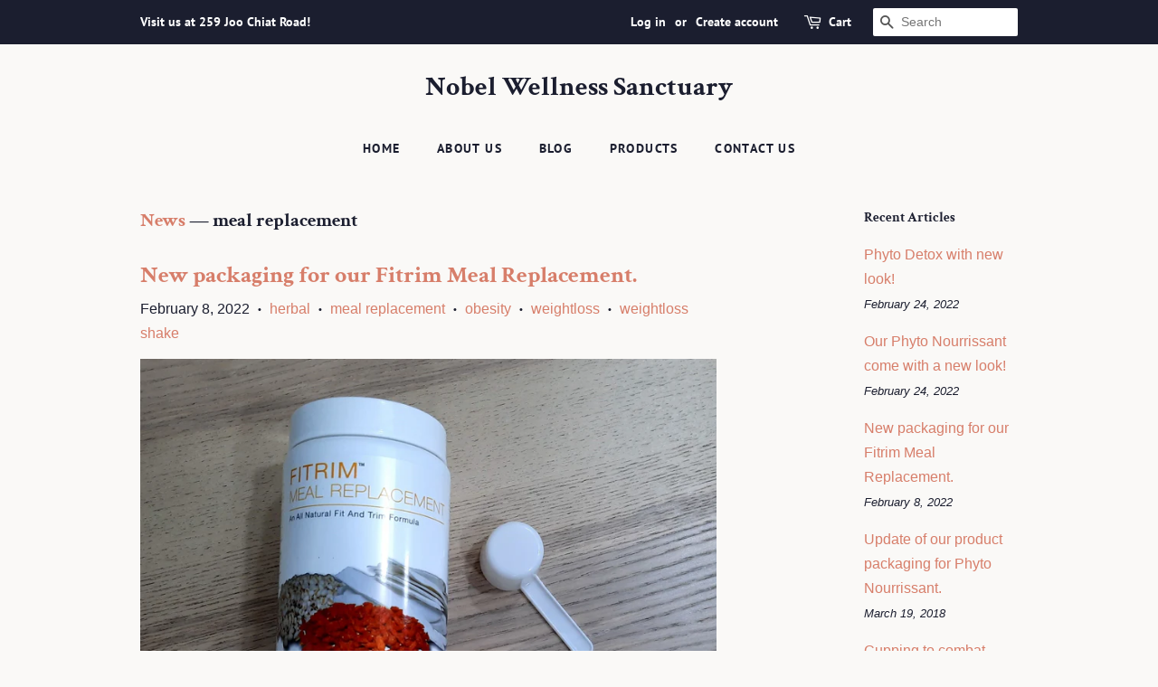

--- FILE ---
content_type: text/html; charset=utf-8
request_url: https://nobelwellness.com/blogs/news/tagged/meal-replacement
body_size: 13645
content:
<!doctype html>
<html class="no-js" lang="en">
<head>

  <!-- Basic page needs ================================================== -->
  <meta charset="utf-8">
  <meta http-equiv="X-UA-Compatible" content="IE=edge,chrome=1">

  

  <!-- Title and description ================================================== -->
  <title>
  News &ndash; Tagged &quot;meal replacement&quot; &ndash; Nobel Wellness Sanctuary
  </title>

  

  <!-- Social meta ================================================== -->
  <!-- /snippets/social-meta-tags.liquid -->




<meta property="og:site_name" content="Nobel Wellness Sanctuary">
<meta property="og:url" content="https://nobelwellness.com/blogs/news/tagged/meal-replacement">
<meta property="og:title" content="News">
<meta property="og:type" content="website">
<meta property="og:description" content="Nobel Wellness Sanctuary by Nobel Pharmaceuticals Pte Ltd. A Singapore homegrown company aims to provide better healthcare to enhance individual&#39;s lifestyle, using Traditional Chinese medicine and other treatment method. 
">





<meta name="twitter:card" content="summary_large_image">
<meta name="twitter:title" content="News">
<meta name="twitter:description" content="Nobel Wellness Sanctuary by Nobel Pharmaceuticals Pte Ltd. A Singapore homegrown company aims to provide better healthcare to enhance individual&#39;s lifestyle, using Traditional Chinese medicine and other treatment method. 
">


  <!-- Helpers ================================================== -->
  <link rel="canonical" href="https://nobelwellness.com/blogs/news/tagged/meal-replacement">
  <meta name="viewport" content="width=device-width,initial-scale=1">
  <meta name="theme-color" content="#d77e6a">

  <!-- CSS ================================================== -->
  <link href="//nobelwellness.com/cdn/shop/t/7/assets/timber.scss.css?v=86335620517137254391759331714" rel="stylesheet" type="text/css" media="all" />
  <link href="//nobelwellness.com/cdn/shop/t/7/assets/theme.scss.css?v=163167684060268693931759331713" rel="stylesheet" type="text/css" media="all" />
  <style data-shopify>
  :root {
    --color-body-text: #1b1e2f;
    --color-body: #faf9f7;
  }
</style>


  <script>
    window.theme = window.theme || {};

    var theme = {
      strings: {
        addToCart: "Add to Cart",
        soldOut: "Sold Out",
        unavailable: "Unavailable",
        zoomClose: "Close (Esc)",
        zoomPrev: "Previous (Left arrow key)",
        zoomNext: "Next (Right arrow key)",
        addressError: "Error looking up that address",
        addressNoResults: "No results for that address",
        addressQueryLimit: "You have exceeded the Google API usage limit. Consider upgrading to a \u003ca href=\"https:\/\/developers.google.com\/maps\/premium\/usage-limits\"\u003ePremium Plan\u003c\/a\u003e.",
        authError: "There was a problem authenticating your Google Maps API Key."
      },
      settings: {
        // Adding some settings to allow the editor to update correctly when they are changed
        enableWideLayout: false,
        typeAccentTransform: true,
        typeAccentSpacing: true,
        baseFontSize: '16px',
        headerBaseFontSize: '30px',
        accentFontSize: '14px'
      },
      variables: {
        mediaQueryMedium: 'screen and (max-width: 768px)',
        bpSmall: false
      },
      moneyFormat: "${{amount}}"
    };if (sessionStorage.getItem("breadcrumb")) {
        sessionStorage.removeItem("breadcrumb")
      }document.documentElement.className = document.documentElement.className.replace('no-js', 'supports-js');
  </script>

  <!-- Header hook for plugins ================================================== -->
  <script>window.performance && window.performance.mark && window.performance.mark('shopify.content_for_header.start');</script><meta id="shopify-digital-wallet" name="shopify-digital-wallet" content="/2609437/digital_wallets/dialog">
<meta name="shopify-checkout-api-token" content="d16ac2fdcfe545898b1890e88dafc997">
<meta id="in-context-paypal-metadata" data-shop-id="2609437" data-venmo-supported="false" data-environment="production" data-locale="en_US" data-paypal-v4="true" data-currency="SGD">
<link rel="alternate" type="application/atom+xml" title="Feed" href="/blogs/news/tagged/meal-replacement.atom" />
<script async="async" src="/checkouts/internal/preloads.js?locale=en-SG"></script>
<script id="shopify-features" type="application/json">{"accessToken":"d16ac2fdcfe545898b1890e88dafc997","betas":["rich-media-storefront-analytics"],"domain":"nobelwellness.com","predictiveSearch":true,"shopId":2609437,"locale":"en"}</script>
<script>var Shopify = Shopify || {};
Shopify.shop = "nobel-wellness-sanctuary.myshopify.com";
Shopify.locale = "en";
Shopify.currency = {"active":"SGD","rate":"1.0"};
Shopify.country = "SG";
Shopify.theme = {"name":"Minimal","id":120571166790,"schema_name":"Minimal","schema_version":"12.6.0","theme_store_id":380,"role":"main"};
Shopify.theme.handle = "null";
Shopify.theme.style = {"id":null,"handle":null};
Shopify.cdnHost = "nobelwellness.com/cdn";
Shopify.routes = Shopify.routes || {};
Shopify.routes.root = "/";</script>
<script type="module">!function(o){(o.Shopify=o.Shopify||{}).modules=!0}(window);</script>
<script>!function(o){function n(){var o=[];function n(){o.push(Array.prototype.slice.apply(arguments))}return n.q=o,n}var t=o.Shopify=o.Shopify||{};t.loadFeatures=n(),t.autoloadFeatures=n()}(window);</script>
<script id="shop-js-analytics" type="application/json">{"pageType":"blog"}</script>
<script defer="defer" async type="module" src="//nobelwellness.com/cdn/shopifycloud/shop-js/modules/v2/client.init-shop-cart-sync_BT-GjEfc.en.esm.js"></script>
<script defer="defer" async type="module" src="//nobelwellness.com/cdn/shopifycloud/shop-js/modules/v2/chunk.common_D58fp_Oc.esm.js"></script>
<script defer="defer" async type="module" src="//nobelwellness.com/cdn/shopifycloud/shop-js/modules/v2/chunk.modal_xMitdFEc.esm.js"></script>
<script type="module">
  await import("//nobelwellness.com/cdn/shopifycloud/shop-js/modules/v2/client.init-shop-cart-sync_BT-GjEfc.en.esm.js");
await import("//nobelwellness.com/cdn/shopifycloud/shop-js/modules/v2/chunk.common_D58fp_Oc.esm.js");
await import("//nobelwellness.com/cdn/shopifycloud/shop-js/modules/v2/chunk.modal_xMitdFEc.esm.js");

  window.Shopify.SignInWithShop?.initShopCartSync?.({"fedCMEnabled":true,"windoidEnabled":true});

</script>
<script id="__st">var __st={"a":2609437,"offset":28800,"reqid":"6002f6bb-20eb-4f92-8ade-4c91a8f20133-1769040793","pageurl":"nobelwellness.com\/blogs\/news\/tagged\/meal-replacement","s":"blogs-2967945","u":"5e40156b18e5","p":"blog","rtyp":"blog","rid":2967945};</script>
<script>window.ShopifyPaypalV4VisibilityTracking = true;</script>
<script id="captcha-bootstrap">!function(){'use strict';const t='contact',e='account',n='new_comment',o=[[t,t],['blogs',n],['comments',n],[t,'customer']],c=[[e,'customer_login'],[e,'guest_login'],[e,'recover_customer_password'],[e,'create_customer']],r=t=>t.map((([t,e])=>`form[action*='/${t}']:not([data-nocaptcha='true']) input[name='form_type'][value='${e}']`)).join(','),a=t=>()=>t?[...document.querySelectorAll(t)].map((t=>t.form)):[];function s(){const t=[...o],e=r(t);return a(e)}const i='password',u='form_key',d=['recaptcha-v3-token','g-recaptcha-response','h-captcha-response',i],f=()=>{try{return window.sessionStorage}catch{return}},m='__shopify_v',_=t=>t.elements[u];function p(t,e,n=!1){try{const o=window.sessionStorage,c=JSON.parse(o.getItem(e)),{data:r}=function(t){const{data:e,action:n}=t;return t[m]||n?{data:e,action:n}:{data:t,action:n}}(c);for(const[e,n]of Object.entries(r))t.elements[e]&&(t.elements[e].value=n);n&&o.removeItem(e)}catch(o){console.error('form repopulation failed',{error:o})}}const l='form_type',E='cptcha';function T(t){t.dataset[E]=!0}const w=window,h=w.document,L='Shopify',v='ce_forms',y='captcha';let A=!1;((t,e)=>{const n=(g='f06e6c50-85a8-45c8-87d0-21a2b65856fe',I='https://cdn.shopify.com/shopifycloud/storefront-forms-hcaptcha/ce_storefront_forms_captcha_hcaptcha.v1.5.2.iife.js',D={infoText:'Protected by hCaptcha',privacyText:'Privacy',termsText:'Terms'},(t,e,n)=>{const o=w[L][v],c=o.bindForm;if(c)return c(t,g,e,D).then(n);var r;o.q.push([[t,g,e,D],n]),r=I,A||(h.body.append(Object.assign(h.createElement('script'),{id:'captcha-provider',async:!0,src:r})),A=!0)});var g,I,D;w[L]=w[L]||{},w[L][v]=w[L][v]||{},w[L][v].q=[],w[L][y]=w[L][y]||{},w[L][y].protect=function(t,e){n(t,void 0,e),T(t)},Object.freeze(w[L][y]),function(t,e,n,w,h,L){const[v,y,A,g]=function(t,e,n){const i=e?o:[],u=t?c:[],d=[...i,...u],f=r(d),m=r(i),_=r(d.filter((([t,e])=>n.includes(e))));return[a(f),a(m),a(_),s()]}(w,h,L),I=t=>{const e=t.target;return e instanceof HTMLFormElement?e:e&&e.form},D=t=>v().includes(t);t.addEventListener('submit',(t=>{const e=I(t);if(!e)return;const n=D(e)&&!e.dataset.hcaptchaBound&&!e.dataset.recaptchaBound,o=_(e),c=g().includes(e)&&(!o||!o.value);(n||c)&&t.preventDefault(),c&&!n&&(function(t){try{if(!f())return;!function(t){const e=f();if(!e)return;const n=_(t);if(!n)return;const o=n.value;o&&e.removeItem(o)}(t);const e=Array.from(Array(32),(()=>Math.random().toString(36)[2])).join('');!function(t,e){_(t)||t.append(Object.assign(document.createElement('input'),{type:'hidden',name:u})),t.elements[u].value=e}(t,e),function(t,e){const n=f();if(!n)return;const o=[...t.querySelectorAll(`input[type='${i}']`)].map((({name:t})=>t)),c=[...d,...o],r={};for(const[a,s]of new FormData(t).entries())c.includes(a)||(r[a]=s);n.setItem(e,JSON.stringify({[m]:1,action:t.action,data:r}))}(t,e)}catch(e){console.error('failed to persist form',e)}}(e),e.submit())}));const S=(t,e)=>{t&&!t.dataset[E]&&(n(t,e.some((e=>e===t))),T(t))};for(const o of['focusin','change'])t.addEventListener(o,(t=>{const e=I(t);D(e)&&S(e,y())}));const B=e.get('form_key'),M=e.get(l),P=B&&M;t.addEventListener('DOMContentLoaded',(()=>{const t=y();if(P)for(const e of t)e.elements[l].value===M&&p(e,B);[...new Set([...A(),...v().filter((t=>'true'===t.dataset.shopifyCaptcha))])].forEach((e=>S(e,t)))}))}(h,new URLSearchParams(w.location.search),n,t,e,['guest_login'])})(!0,!0)}();</script>
<script integrity="sha256-4kQ18oKyAcykRKYeNunJcIwy7WH5gtpwJnB7kiuLZ1E=" data-source-attribution="shopify.loadfeatures" defer="defer" src="//nobelwellness.com/cdn/shopifycloud/storefront/assets/storefront/load_feature-a0a9edcb.js" crossorigin="anonymous"></script>
<script data-source-attribution="shopify.dynamic_checkout.dynamic.init">var Shopify=Shopify||{};Shopify.PaymentButton=Shopify.PaymentButton||{isStorefrontPortableWallets:!0,init:function(){window.Shopify.PaymentButton.init=function(){};var t=document.createElement("script");t.src="https://nobelwellness.com/cdn/shopifycloud/portable-wallets/latest/portable-wallets.en.js",t.type="module",document.head.appendChild(t)}};
</script>
<script data-source-attribution="shopify.dynamic_checkout.buyer_consent">
  function portableWalletsHideBuyerConsent(e){var t=document.getElementById("shopify-buyer-consent"),n=document.getElementById("shopify-subscription-policy-button");t&&n&&(t.classList.add("hidden"),t.setAttribute("aria-hidden","true"),n.removeEventListener("click",e))}function portableWalletsShowBuyerConsent(e){var t=document.getElementById("shopify-buyer-consent"),n=document.getElementById("shopify-subscription-policy-button");t&&n&&(t.classList.remove("hidden"),t.removeAttribute("aria-hidden"),n.addEventListener("click",e))}window.Shopify?.PaymentButton&&(window.Shopify.PaymentButton.hideBuyerConsent=portableWalletsHideBuyerConsent,window.Shopify.PaymentButton.showBuyerConsent=portableWalletsShowBuyerConsent);
</script>
<script data-source-attribution="shopify.dynamic_checkout.cart.bootstrap">document.addEventListener("DOMContentLoaded",(function(){function t(){return document.querySelector("shopify-accelerated-checkout-cart, shopify-accelerated-checkout")}if(t())Shopify.PaymentButton.init();else{new MutationObserver((function(e,n){t()&&(Shopify.PaymentButton.init(),n.disconnect())})).observe(document.body,{childList:!0,subtree:!0})}}));
</script>
<link id="shopify-accelerated-checkout-styles" rel="stylesheet" media="screen" href="https://nobelwellness.com/cdn/shopifycloud/portable-wallets/latest/accelerated-checkout-backwards-compat.css" crossorigin="anonymous">
<style id="shopify-accelerated-checkout-cart">
        #shopify-buyer-consent {
  margin-top: 1em;
  display: inline-block;
  width: 100%;
}

#shopify-buyer-consent.hidden {
  display: none;
}

#shopify-subscription-policy-button {
  background: none;
  border: none;
  padding: 0;
  text-decoration: underline;
  font-size: inherit;
  cursor: pointer;
}

#shopify-subscription-policy-button::before {
  box-shadow: none;
}

      </style>

<script>window.performance && window.performance.mark && window.performance.mark('shopify.content_for_header.end');</script>

  <script src="//nobelwellness.com/cdn/shop/t/7/assets/jquery-2.2.3.min.js?v=58211863146907186831634184618" type="text/javascript"></script>

  <script src="//nobelwellness.com/cdn/shop/t/7/assets/lazysizes.min.js?v=155223123402716617051634184618" async="async"></script>

  
  

<link href="https://monorail-edge.shopifysvc.com" rel="dns-prefetch">
<script>(function(){if ("sendBeacon" in navigator && "performance" in window) {try {var session_token_from_headers = performance.getEntriesByType('navigation')[0].serverTiming.find(x => x.name == '_s').description;} catch {var session_token_from_headers = undefined;}var session_cookie_matches = document.cookie.match(/_shopify_s=([^;]*)/);var session_token_from_cookie = session_cookie_matches && session_cookie_matches.length === 2 ? session_cookie_matches[1] : "";var session_token = session_token_from_headers || session_token_from_cookie || "";function handle_abandonment_event(e) {var entries = performance.getEntries().filter(function(entry) {return /monorail-edge.shopifysvc.com/.test(entry.name);});if (!window.abandonment_tracked && entries.length === 0) {window.abandonment_tracked = true;var currentMs = Date.now();var navigation_start = performance.timing.navigationStart;var payload = {shop_id: 2609437,url: window.location.href,navigation_start,duration: currentMs - navigation_start,session_token,page_type: "blog"};window.navigator.sendBeacon("https://monorail-edge.shopifysvc.com/v1/produce", JSON.stringify({schema_id: "online_store_buyer_site_abandonment/1.1",payload: payload,metadata: {event_created_at_ms: currentMs,event_sent_at_ms: currentMs}}));}}window.addEventListener('pagehide', handle_abandonment_event);}}());</script>
<script id="web-pixels-manager-setup">(function e(e,d,r,n,o){if(void 0===o&&(o={}),!Boolean(null===(a=null===(i=window.Shopify)||void 0===i?void 0:i.analytics)||void 0===a?void 0:a.replayQueue)){var i,a;window.Shopify=window.Shopify||{};var t=window.Shopify;t.analytics=t.analytics||{};var s=t.analytics;s.replayQueue=[],s.publish=function(e,d,r){return s.replayQueue.push([e,d,r]),!0};try{self.performance.mark("wpm:start")}catch(e){}var l=function(){var e={modern:/Edge?\/(1{2}[4-9]|1[2-9]\d|[2-9]\d{2}|\d{4,})\.\d+(\.\d+|)|Firefox\/(1{2}[4-9]|1[2-9]\d|[2-9]\d{2}|\d{4,})\.\d+(\.\d+|)|Chrom(ium|e)\/(9{2}|\d{3,})\.\d+(\.\d+|)|(Maci|X1{2}).+ Version\/(15\.\d+|(1[6-9]|[2-9]\d|\d{3,})\.\d+)([,.]\d+|)( \(\w+\)|)( Mobile\/\w+|) Safari\/|Chrome.+OPR\/(9{2}|\d{3,})\.\d+\.\d+|(CPU[ +]OS|iPhone[ +]OS|CPU[ +]iPhone|CPU IPhone OS|CPU iPad OS)[ +]+(15[._]\d+|(1[6-9]|[2-9]\d|\d{3,})[._]\d+)([._]\d+|)|Android:?[ /-](13[3-9]|1[4-9]\d|[2-9]\d{2}|\d{4,})(\.\d+|)(\.\d+|)|Android.+Firefox\/(13[5-9]|1[4-9]\d|[2-9]\d{2}|\d{4,})\.\d+(\.\d+|)|Android.+Chrom(ium|e)\/(13[3-9]|1[4-9]\d|[2-9]\d{2}|\d{4,})\.\d+(\.\d+|)|SamsungBrowser\/([2-9]\d|\d{3,})\.\d+/,legacy:/Edge?\/(1[6-9]|[2-9]\d|\d{3,})\.\d+(\.\d+|)|Firefox\/(5[4-9]|[6-9]\d|\d{3,})\.\d+(\.\d+|)|Chrom(ium|e)\/(5[1-9]|[6-9]\d|\d{3,})\.\d+(\.\d+|)([\d.]+$|.*Safari\/(?![\d.]+ Edge\/[\d.]+$))|(Maci|X1{2}).+ Version\/(10\.\d+|(1[1-9]|[2-9]\d|\d{3,})\.\d+)([,.]\d+|)( \(\w+\)|)( Mobile\/\w+|) Safari\/|Chrome.+OPR\/(3[89]|[4-9]\d|\d{3,})\.\d+\.\d+|(CPU[ +]OS|iPhone[ +]OS|CPU[ +]iPhone|CPU IPhone OS|CPU iPad OS)[ +]+(10[._]\d+|(1[1-9]|[2-9]\d|\d{3,})[._]\d+)([._]\d+|)|Android:?[ /-](13[3-9]|1[4-9]\d|[2-9]\d{2}|\d{4,})(\.\d+|)(\.\d+|)|Mobile Safari.+OPR\/([89]\d|\d{3,})\.\d+\.\d+|Android.+Firefox\/(13[5-9]|1[4-9]\d|[2-9]\d{2}|\d{4,})\.\d+(\.\d+|)|Android.+Chrom(ium|e)\/(13[3-9]|1[4-9]\d|[2-9]\d{2}|\d{4,})\.\d+(\.\d+|)|Android.+(UC? ?Browser|UCWEB|U3)[ /]?(15\.([5-9]|\d{2,})|(1[6-9]|[2-9]\d|\d{3,})\.\d+)\.\d+|SamsungBrowser\/(5\.\d+|([6-9]|\d{2,})\.\d+)|Android.+MQ{2}Browser\/(14(\.(9|\d{2,})|)|(1[5-9]|[2-9]\d|\d{3,})(\.\d+|))(\.\d+|)|K[Aa][Ii]OS\/(3\.\d+|([4-9]|\d{2,})\.\d+)(\.\d+|)/},d=e.modern,r=e.legacy,n=navigator.userAgent;return n.match(d)?"modern":n.match(r)?"legacy":"unknown"}(),u="modern"===l?"modern":"legacy",c=(null!=n?n:{modern:"",legacy:""})[u],f=function(e){return[e.baseUrl,"/wpm","/b",e.hashVersion,"modern"===e.buildTarget?"m":"l",".js"].join("")}({baseUrl:d,hashVersion:r,buildTarget:u}),m=function(e){var d=e.version,r=e.bundleTarget,n=e.surface,o=e.pageUrl,i=e.monorailEndpoint;return{emit:function(e){var a=e.status,t=e.errorMsg,s=(new Date).getTime(),l=JSON.stringify({metadata:{event_sent_at_ms:s},events:[{schema_id:"web_pixels_manager_load/3.1",payload:{version:d,bundle_target:r,page_url:o,status:a,surface:n,error_msg:t},metadata:{event_created_at_ms:s}}]});if(!i)return console&&console.warn&&console.warn("[Web Pixels Manager] No Monorail endpoint provided, skipping logging."),!1;try{return self.navigator.sendBeacon.bind(self.navigator)(i,l)}catch(e){}var u=new XMLHttpRequest;try{return u.open("POST",i,!0),u.setRequestHeader("Content-Type","text/plain"),u.send(l),!0}catch(e){return console&&console.warn&&console.warn("[Web Pixels Manager] Got an unhandled error while logging to Monorail."),!1}}}}({version:r,bundleTarget:l,surface:e.surface,pageUrl:self.location.href,monorailEndpoint:e.monorailEndpoint});try{o.browserTarget=l,function(e){var d=e.src,r=e.async,n=void 0===r||r,o=e.onload,i=e.onerror,a=e.sri,t=e.scriptDataAttributes,s=void 0===t?{}:t,l=document.createElement("script"),u=document.querySelector("head"),c=document.querySelector("body");if(l.async=n,l.src=d,a&&(l.integrity=a,l.crossOrigin="anonymous"),s)for(var f in s)if(Object.prototype.hasOwnProperty.call(s,f))try{l.dataset[f]=s[f]}catch(e){}if(o&&l.addEventListener("load",o),i&&l.addEventListener("error",i),u)u.appendChild(l);else{if(!c)throw new Error("Did not find a head or body element to append the script");c.appendChild(l)}}({src:f,async:!0,onload:function(){if(!function(){var e,d;return Boolean(null===(d=null===(e=window.Shopify)||void 0===e?void 0:e.analytics)||void 0===d?void 0:d.initialized)}()){var d=window.webPixelsManager.init(e)||void 0;if(d){var r=window.Shopify.analytics;r.replayQueue.forEach((function(e){var r=e[0],n=e[1],o=e[2];d.publishCustomEvent(r,n,o)})),r.replayQueue=[],r.publish=d.publishCustomEvent,r.visitor=d.visitor,r.initialized=!0}}},onerror:function(){return m.emit({status:"failed",errorMsg:"".concat(f," has failed to load")})},sri:function(e){var d=/^sha384-[A-Za-z0-9+/=]+$/;return"string"==typeof e&&d.test(e)}(c)?c:"",scriptDataAttributes:o}),m.emit({status:"loading"})}catch(e){m.emit({status:"failed",errorMsg:(null==e?void 0:e.message)||"Unknown error"})}}})({shopId: 2609437,storefrontBaseUrl: "https://nobelwellness.com",extensionsBaseUrl: "https://extensions.shopifycdn.com/cdn/shopifycloud/web-pixels-manager",monorailEndpoint: "https://monorail-edge.shopifysvc.com/unstable/produce_batch",surface: "storefront-renderer",enabledBetaFlags: ["2dca8a86"],webPixelsConfigList: [{"id":"shopify-app-pixel","configuration":"{}","eventPayloadVersion":"v1","runtimeContext":"STRICT","scriptVersion":"0450","apiClientId":"shopify-pixel","type":"APP","privacyPurposes":["ANALYTICS","MARKETING"]},{"id":"shopify-custom-pixel","eventPayloadVersion":"v1","runtimeContext":"LAX","scriptVersion":"0450","apiClientId":"shopify-pixel","type":"CUSTOM","privacyPurposes":["ANALYTICS","MARKETING"]}],isMerchantRequest: false,initData: {"shop":{"name":"Nobel Wellness Sanctuary","paymentSettings":{"currencyCode":"SGD"},"myshopifyDomain":"nobel-wellness-sanctuary.myshopify.com","countryCode":"SG","storefrontUrl":"https:\/\/nobelwellness.com"},"customer":null,"cart":null,"checkout":null,"productVariants":[],"purchasingCompany":null},},"https://nobelwellness.com/cdn","fcfee988w5aeb613cpc8e4bc33m6693e112",{"modern":"","legacy":""},{"shopId":"2609437","storefrontBaseUrl":"https:\/\/nobelwellness.com","extensionBaseUrl":"https:\/\/extensions.shopifycdn.com\/cdn\/shopifycloud\/web-pixels-manager","surface":"storefront-renderer","enabledBetaFlags":"[\"2dca8a86\"]","isMerchantRequest":"false","hashVersion":"fcfee988w5aeb613cpc8e4bc33m6693e112","publish":"custom","events":"[[\"page_viewed\",{}]]"});</script><script>
  window.ShopifyAnalytics = window.ShopifyAnalytics || {};
  window.ShopifyAnalytics.meta = window.ShopifyAnalytics.meta || {};
  window.ShopifyAnalytics.meta.currency = 'SGD';
  var meta = {"page":{"pageType":"blog","resourceType":"blog","resourceId":2967945,"requestId":"6002f6bb-20eb-4f92-8ade-4c91a8f20133-1769040793"}};
  for (var attr in meta) {
    window.ShopifyAnalytics.meta[attr] = meta[attr];
  }
</script>
<script class="analytics">
  (function () {
    var customDocumentWrite = function(content) {
      var jquery = null;

      if (window.jQuery) {
        jquery = window.jQuery;
      } else if (window.Checkout && window.Checkout.$) {
        jquery = window.Checkout.$;
      }

      if (jquery) {
        jquery('body').append(content);
      }
    };

    var hasLoggedConversion = function(token) {
      if (token) {
        return document.cookie.indexOf('loggedConversion=' + token) !== -1;
      }
      return false;
    }

    var setCookieIfConversion = function(token) {
      if (token) {
        var twoMonthsFromNow = new Date(Date.now());
        twoMonthsFromNow.setMonth(twoMonthsFromNow.getMonth() + 2);

        document.cookie = 'loggedConversion=' + token + '; expires=' + twoMonthsFromNow;
      }
    }

    var trekkie = window.ShopifyAnalytics.lib = window.trekkie = window.trekkie || [];
    if (trekkie.integrations) {
      return;
    }
    trekkie.methods = [
      'identify',
      'page',
      'ready',
      'track',
      'trackForm',
      'trackLink'
    ];
    trekkie.factory = function(method) {
      return function() {
        var args = Array.prototype.slice.call(arguments);
        args.unshift(method);
        trekkie.push(args);
        return trekkie;
      };
    };
    for (var i = 0; i < trekkie.methods.length; i++) {
      var key = trekkie.methods[i];
      trekkie[key] = trekkie.factory(key);
    }
    trekkie.load = function(config) {
      trekkie.config = config || {};
      trekkie.config.initialDocumentCookie = document.cookie;
      var first = document.getElementsByTagName('script')[0];
      var script = document.createElement('script');
      script.type = 'text/javascript';
      script.onerror = function(e) {
        var scriptFallback = document.createElement('script');
        scriptFallback.type = 'text/javascript';
        scriptFallback.onerror = function(error) {
                var Monorail = {
      produce: function produce(monorailDomain, schemaId, payload) {
        var currentMs = new Date().getTime();
        var event = {
          schema_id: schemaId,
          payload: payload,
          metadata: {
            event_created_at_ms: currentMs,
            event_sent_at_ms: currentMs
          }
        };
        return Monorail.sendRequest("https://" + monorailDomain + "/v1/produce", JSON.stringify(event));
      },
      sendRequest: function sendRequest(endpointUrl, payload) {
        // Try the sendBeacon API
        if (window && window.navigator && typeof window.navigator.sendBeacon === 'function' && typeof window.Blob === 'function' && !Monorail.isIos12()) {
          var blobData = new window.Blob([payload], {
            type: 'text/plain'
          });

          if (window.navigator.sendBeacon(endpointUrl, blobData)) {
            return true;
          } // sendBeacon was not successful

        } // XHR beacon

        var xhr = new XMLHttpRequest();

        try {
          xhr.open('POST', endpointUrl);
          xhr.setRequestHeader('Content-Type', 'text/plain');
          xhr.send(payload);
        } catch (e) {
          console.log(e);
        }

        return false;
      },
      isIos12: function isIos12() {
        return window.navigator.userAgent.lastIndexOf('iPhone; CPU iPhone OS 12_') !== -1 || window.navigator.userAgent.lastIndexOf('iPad; CPU OS 12_') !== -1;
      }
    };
    Monorail.produce('monorail-edge.shopifysvc.com',
      'trekkie_storefront_load_errors/1.1',
      {shop_id: 2609437,
      theme_id: 120571166790,
      app_name: "storefront",
      context_url: window.location.href,
      source_url: "//nobelwellness.com/cdn/s/trekkie.storefront.9615f8e10e499e09ff0451d383e936edfcfbbf47.min.js"});

        };
        scriptFallback.async = true;
        scriptFallback.src = '//nobelwellness.com/cdn/s/trekkie.storefront.9615f8e10e499e09ff0451d383e936edfcfbbf47.min.js';
        first.parentNode.insertBefore(scriptFallback, first);
      };
      script.async = true;
      script.src = '//nobelwellness.com/cdn/s/trekkie.storefront.9615f8e10e499e09ff0451d383e936edfcfbbf47.min.js';
      first.parentNode.insertBefore(script, first);
    };
    trekkie.load(
      {"Trekkie":{"appName":"storefront","development":false,"defaultAttributes":{"shopId":2609437,"isMerchantRequest":null,"themeId":120571166790,"themeCityHash":"14178184741837946995","contentLanguage":"en","currency":"SGD","eventMetadataId":"285cce54-f47d-445b-ac50-dccdab94e9c4"},"isServerSideCookieWritingEnabled":true,"monorailRegion":"shop_domain","enabledBetaFlags":["65f19447"]},"Session Attribution":{},"S2S":{"facebookCapiEnabled":false,"source":"trekkie-storefront-renderer","apiClientId":580111}}
    );

    var loaded = false;
    trekkie.ready(function() {
      if (loaded) return;
      loaded = true;

      window.ShopifyAnalytics.lib = window.trekkie;

      var originalDocumentWrite = document.write;
      document.write = customDocumentWrite;
      try { window.ShopifyAnalytics.merchantGoogleAnalytics.call(this); } catch(error) {};
      document.write = originalDocumentWrite;

      window.ShopifyAnalytics.lib.page(null,{"pageType":"blog","resourceType":"blog","resourceId":2967945,"requestId":"6002f6bb-20eb-4f92-8ade-4c91a8f20133-1769040793","shopifyEmitted":true});

      var match = window.location.pathname.match(/checkouts\/(.+)\/(thank_you|post_purchase)/)
      var token = match? match[1]: undefined;
      if (!hasLoggedConversion(token)) {
        setCookieIfConversion(token);
        
      }
    });


        var eventsListenerScript = document.createElement('script');
        eventsListenerScript.async = true;
        eventsListenerScript.src = "//nobelwellness.com/cdn/shopifycloud/storefront/assets/shop_events_listener-3da45d37.js";
        document.getElementsByTagName('head')[0].appendChild(eventsListenerScript);

})();</script>
<script
  defer
  src="https://nobelwellness.com/cdn/shopifycloud/perf-kit/shopify-perf-kit-3.0.4.min.js"
  data-application="storefront-renderer"
  data-shop-id="2609437"
  data-render-region="gcp-us-central1"
  data-page-type="blog"
  data-theme-instance-id="120571166790"
  data-theme-name="Minimal"
  data-theme-version="12.6.0"
  data-monorail-region="shop_domain"
  data-resource-timing-sampling-rate="10"
  data-shs="true"
  data-shs-beacon="true"
  data-shs-export-with-fetch="true"
  data-shs-logs-sample-rate="1"
  data-shs-beacon-endpoint="https://nobelwellness.com/api/collect"
></script>
</head>

<body id="news" class="template-blog">

  <div id="shopify-section-header" class="shopify-section"><style>
  .logo__image-wrapper {
    max-width: 90px;
  }
  /*================= If logo is above navigation ================== */
  
    .site-nav {
      
        border-top: 1px solid #faf9f7;
        border-bottom: 1px solid #faf9f7;
      
      margin-top: 30px;
    }

    
      .logo__image-wrapper {
        margin: 0 auto;
      }
    
  

  /*============ If logo is on the same line as navigation ============ */
  


  
</style>

<div data-section-id="header" data-section-type="header-section">
  <div class="header-bar">
    <div class="wrapper medium-down--hide">
      <div class="post-large--display-table">

        
          <div class="header-bar__left post-large--display-table-cell">

            

            

            
              <div class="header-bar__module header-bar__message">
                
                  Visit us at 259 Joo Chiat Road!
                
              </div>
            

          </div>
        

        <div class="header-bar__right post-large--display-table-cell">

          
            <ul class="header-bar__module header-bar__module--list">
              
                <li>
                  <a href="/account/login" id="customer_login_link">Log in</a>
                </li>
                <li>or</li>
                <li>
                  <a href="/account/register" id="customer_register_link">Create account</a>
                </li>
              
            </ul>
          

          <div class="header-bar__module">
            <span class="header-bar__sep" aria-hidden="true"></span>
            <a href="/cart" class="cart-page-link">
              <span class="icon icon-cart header-bar__cart-icon" aria-hidden="true"></span>
            </a>
          </div>

          <div class="header-bar__module">
            <a href="/cart" class="cart-page-link">
              Cart
              <span class="cart-count header-bar__cart-count hidden-count">0</span>
            </a>
          </div>

          
            
              <div class="header-bar__module header-bar__search">
                


  <form action="/search" method="get" class="header-bar__search-form clearfix" role="search">
    
    <button type="submit" class="btn btn--search icon-fallback-text header-bar__search-submit">
      <span class="icon icon-search" aria-hidden="true"></span>
      <span class="fallback-text">Search</span>
    </button>
    <input type="search" name="q" value="" aria-label="Search" class="header-bar__search-input" placeholder="Search">
  </form>


              </div>
            
          

        </div>
      </div>
    </div>

    <div class="wrapper post-large--hide announcement-bar--mobile">
      
        
          <span>Visit us at 259 Joo Chiat Road!</span>
        
      
    </div>

    <div class="wrapper post-large--hide">
      
        <button type="button" class="mobile-nav-trigger" id="MobileNavTrigger" aria-controls="MobileNav" aria-expanded="false">
          <span class="icon icon-hamburger" aria-hidden="true"></span>
          Menu
        </button>
      
      <a href="/cart" class="cart-page-link mobile-cart-page-link">
        <span class="icon icon-cart header-bar__cart-icon" aria-hidden="true"></span>
        Cart <span class="cart-count hidden-count">0</span>
      </a>
    </div>
    <nav role="navigation">
  <ul id="MobileNav" class="mobile-nav post-large--hide">
    
      
        <li class="mobile-nav__link">
          <a
            href="/"
            class="mobile-nav"
            >
            Home
          </a>
        </li>
      
    
      
        <li class="mobile-nav__link">
          <a
            href="/pages/about-us"
            class="mobile-nav"
            >
            About Us
          </a>
        </li>
      
    
      
        <li class="mobile-nav__link">
          <a
            href="/blogs/news"
            class="mobile-nav"
            aria-current="page">
            Blog
          </a>
        </li>
      
    
      
        <li class="mobile-nav__link">
          <a
            href="/collections/all"
            class="mobile-nav"
            >
            Products
          </a>
        </li>
      
    
      
        <li class="mobile-nav__link">
          <a
            href="/pages/contact-us"
            class="mobile-nav"
            >
            Contact Us
          </a>
        </li>
      
    

    
      
        <li class="mobile-nav__link">
          <a href="/account/login" id="customer_login_link">Log in</a>
        </li>
        <li class="mobile-nav__link">
          <a href="/account/register" id="customer_register_link">Create account</a>
        </li>
      
    

    <li class="mobile-nav__link">
      
        <div class="header-bar__module header-bar__search">
          


  <form action="/search" method="get" class="header-bar__search-form clearfix" role="search">
    
    <button type="submit" class="btn btn--search icon-fallback-text header-bar__search-submit">
      <span class="icon icon-search" aria-hidden="true"></span>
      <span class="fallback-text">Search</span>
    </button>
    <input type="search" name="q" value="" aria-label="Search" class="header-bar__search-input" placeholder="Search">
  </form>


        </div>
      
    </li>
  </ul>
</nav>

  </div>

  <header class="site-header" role="banner">
    <div class="wrapper">

      
        <div class="grid--full">
          <div class="grid__item">
            
              <div class="h1 site-header__logo" itemscope itemtype="http://schema.org/Organization">
            
              
                <a href="/" itemprop="url">Nobel Wellness Sanctuary</a>
              
            
              </div>
            
          </div>
        </div>
        <div class="grid--full medium-down--hide">
          <div class="grid__item">
            
<nav>
  <ul class="site-nav" id="AccessibleNav">
    
      
        <li>
          <a
            href="/"
            class="site-nav__link"
            data-meganav-type="child"
            >
              Home
          </a>
        </li>
      
    
      
        <li>
          <a
            href="/pages/about-us"
            class="site-nav__link"
            data-meganav-type="child"
            >
              About Us
          </a>
        </li>
      
    
      
        <li class="site-nav--active">
          <a
            href="/blogs/news"
            class="site-nav__link"
            data-meganav-type="child"
            aria-current="page">
              Blog
          </a>
        </li>
      
    
      
        <li>
          <a
            href="/collections/all"
            class="site-nav__link"
            data-meganav-type="child"
            >
              Products
          </a>
        </li>
      
    
      
        <li>
          <a
            href="/pages/contact-us"
            class="site-nav__link"
            data-meganav-type="child"
            >
              Contact Us
          </a>
        </li>
      
    
  </ul>
</nav>

          </div>
        </div>
      

    </div>
  </header>
</div>



</div>

  <main class="wrapper main-content" role="main">
    <div class="grid">
        <div class="grid__item">
          

<div id="shopify-section-blog-template" class="shopify-section">

<div class="grid">

  <div class="grid__item post-large--four-fifths">

    <div class="grid">
      <div class="grid__item post-large--ten-twelfths">

        
        <header class="section-header">
          <h1 class="section-header__title h3">
            
              <a href="/blogs/news" title="">News</a> &mdash; meal replacement
            
          </h1>
        </header>

        

          <h2><a href="/blogs/news/new-packaging-for-our-fitrim-meal-replacement">New packaging for our Fitrim Meal Replacement.</a></h2>
          <p class="blog-date">
            <time datetime="2022-02-08T11:58:01Z">February 8, 2022</time>
            
            
              <span class="meta-sep">&#8226;</span>
              
                <a href="/blogs/news/tagged/herbal">herbal</a> <span class="meta-sep">&#8226;</span> 
              
                <a href="/blogs/news/tagged/meal-replacement">meal replacement</a> <span class="meta-sep">&#8226;</span> 
              
                <a href="/blogs/news/tagged/obesity">obesity</a> <span class="meta-sep">&#8226;</span> 
              
                <a href="/blogs/news/tagged/weightloss">weightloss</a> <span class="meta-sep">&#8226;</span> 
              
                <a href="/blogs/news/tagged/weightloss-shake">weightloss shake</a>
              
            
          </p>

          
          <div class="rte">
            
              
              
<style>
  

  #ArticleImage-blog-template--102239797318 {
    max-width: 980.1520856404577px;
    max-height: 1024px;
  }
  #ArticleImageWrapper-blog-template--102239797318 {
    max-width: 980.1520856404577px;
  }
</style>

              <p>
                <div id="ArticleImageWrapper-blog-template--102239797318" class="article__image-wrapper supports-js">
                  <div style="padding-top:104.473582722715%;">
                    <img id="ArticleImage-blog-template--102239797318"
                         class="article__image lazyload"
                         src="//nobelwellness.com/cdn/shop/articles/FITRIM_2_300x300.jpg?v=1644292745"
                         data-src="//nobelwellness.com/cdn/shop/articles/FITRIM_2_{width}x.jpg?v=1644292745"
                         data-widths="[90, 120, 150, 180, 360, 480, 600, 750, 940, 1080, 1296]"
                         data-aspectratio="0.9571797711332595"
                         data-sizes="auto"
                         alt="New packaging for our Fitrim Meal Replacement.">
                  </div>
                </div>
              </p>

              <noscript>
                <p><a href="/blogs/news/new-packaging-for-our-fitrim-meal-replacement" title=""><img src="//nobelwellness.com/cdn/shop/articles/FITRIM_2_1024x1024.jpg?v=1644292745" alt="New packaging for our Fitrim Meal Replacement." class="article__image" /></a></p>
              </noscript>
            
            
              <p>We have redesign our Fitrim Meal replacement to a bottle form containing our meal replacement powder. It come with a plastic scoop. Each scoop hold 20g of powder which to to be added to 400ml of water, milk, yogurt or your prefer beverage to give you a full, healthy meal.
Every scoop of powder has only just 58kcal. This make it an excellent meal replacement which can drastically reduce calories intake. Hence, it has a significant effect for losing weight, lowering blood glucose and lipid.
Each bottle contain 2 bag of powder, 300g each and a plastic scoop.</p>
            
          </div>

          <p><a href="/blogs/news/new-packaging-for-our-fitrim-meal-replacement">Read more &rarr;</a></p>

          <hr>

        

          <h2><a href="/blogs/news/15643148-fitrim-meal-replacement">Fitrim Meal Replacement</a></h2>
          <p class="blog-date">
            <time datetime="2014-10-14T16:53:00Z">October 14, 2014</time>
            
            
              <span class="meta-sep">&#8226;</span>
              
                <a href="/blogs/news/tagged/health">health</a> <span class="meta-sep">&#8226;</span> 
              
                <a href="/blogs/news/tagged/meal-replacement">meal replacement</a> <span class="meta-sep">&#8226;</span> 
              
                <a href="/blogs/news/tagged/obesity">obesity</a> <span class="meta-sep">&#8226;</span> 
              
                <a href="/blogs/news/tagged/slimming">slimming</a> <span class="meta-sep">&#8226;</span> 
              
                <a href="/blogs/news/tagged/supplement">supplement</a> <span class="meta-sep">&#8226;</span> 
              
                <a href="/blogs/news/tagged/traditional-chinese-medicine">Traditional Chinese Medicine</a> <span class="meta-sep">&#8226;</span> 
              
                <a href="/blogs/news/tagged/weight-loss">weight loss</a> <span class="meta-sep">&#8226;</span> 
              
                <a href="/blogs/news/tagged/weightloss-shake">weightloss shake</a>
              
            
          </p>

          
          <div class="rte">
            
              
              
<style>
  

  #ArticleImage-blog-template--6962245 {
    max-width: 845px;
    max-height: 840.4225352112677px;
  }
  #ArticleImageWrapper-blog-template--6962245 {
    max-width: 845px;
  }
</style>

              <p>
                <div id="ArticleImageWrapper-blog-template--6962245" class="article__image-wrapper supports-js">
                  <div style="padding-top:99.45828819068257%;">
                    <img id="ArticleImage-blog-template--6962245"
                         class="article__image lazyload"
                         src="//nobelwellness.com/cdn/shop/articles/edited_1459509782503_a28a4655-3e8d-4aaa-9ce8-edbe61bee440_300x300.jpg?v=1459847462"
                         data-src="//nobelwellness.com/cdn/shop/articles/edited_1459509782503_a28a4655-3e8d-4aaa-9ce8-edbe61bee440_{width}x.jpg?v=1459847462"
                         data-widths="[90, 120, 150, 180, 360, 480, 600, 750, 940, 1080, 1296]"
                         data-aspectratio="1.0054466230936818"
                         data-sizes="auto"
                         alt="Fitrim Meal Replacement">
                  </div>
                </div>
              </p>

              <noscript>
                <p><a href="/blogs/news/15643148-fitrim-meal-replacement" title=""><img src="//nobelwellness.com/cdn/shop/articles/edited_1459509782503_a28a4655-3e8d-4aaa-9ce8-edbe61bee440_1024x1024.jpg?v=1459847462" alt="Fitrim Meal Replacement" class="article__image" /></a></p>
              </noscript>
            
            
              <p>  The  product which is included in the Wellness Management Program is Fitrim meal replacement. This product is a suitable meal replacement and supplement for busy individuals as it provides all the daily nutrition we need without having to take any additional synthetic vitamin pills. It is also the perfect solution for those who lead a hectic lifestyle but yet wish to take good care of his or her health in a fast and convenient way. This advanced phytonutrient rich super food contains 90 uniquely combined nutraceutical ingredients. It is a 100%  super food which does not contain any dairy,...</p>
            
          </div>

          <p><a href="/blogs/news/15643148-fitrim-meal-replacement">Read more &rarr;</a></p>

          <hr>

        

          <h2><a href="/blogs/news/13479261-can-meal-replacement-help-you-lose-weight-by-singapore-general-hospital">Can Meal Replacement Help You Lose Weight? By Singapore General Hospital</a></h2>
          <p class="blog-date">
            <time datetime="2014-04-08T18:14:35Z">April 8, 2014</time>
            
            
              <span class="meta-sep">&#8226;</span>
              
                <a href="/blogs/news/tagged/cut-calories">cut calories</a> <span class="meta-sep">&#8226;</span> 
              
                <a href="/blogs/news/tagged/meal-replacement">meal replacement</a> <span class="meta-sep">&#8226;</span> 
              
                <a href="/blogs/news/tagged/singapore-general-hospital">singapore general hospital</a> <span class="meta-sep">&#8226;</span> 
              
                <a href="/blogs/news/tagged/slimming">slimming</a> <span class="meta-sep">&#8226;</span> 
              
                <a href="/blogs/news/tagged/weight-loss">weight loss</a> <span class="meta-sep">&#8226;</span> 
              
                <a href="/blogs/news/tagged/weightloss-shake">weightloss shake</a>
              
            
          </p>

          
          <div class="rte">
            
            
              <p>Repost from http://www.healthxchange.com.sg/healthyliving/DietandNutrition/Pages/can-meal-replacement-help-you-lose-weight.aspx Study suggests that replacing one meal with a weightloss shake or bar may be more effective than relying solely on a low-calorie diet Eating less rich foods may not lead to a smaller waistline. Instead, replacing one meal in a low-calorie meal plan with a weight-loss shake or bar may be more effective than merely following a low-calorie diet alone, a study by a group of Singapore General Hospital (SGH) dietitians found. People who are overweight or obese are put on a weight-management programme that includes a low-calorie diet, or such a diet combined with a meal replacement. “But the...</p>
            
          </div>

          <p><a href="/blogs/news/13479261-can-meal-replacement-help-you-lose-weight-by-singapore-general-hospital">Read more &rarr;</a></p>

          

        

        
      </div>
    </div>
  </div>

  <aside class="sidebar grid__item post-large--one-fifth">
    <h3 class="h4">Recent Articles</h3>

  <p>
    <a href="/blogs/news/phyto-detox-with-new-look">Phyto Detox with new look!</a>
    <br>
    <time pubdate datetime="2022-02-24T11:33:02Z">
      <em class="text-light">February 24, 2022</em>
    </time>
  </p>

  <p>
    <a href="/blogs/news/our-phyto-nourrissant-come-with-a-new-look">Our Phyto Nourrissant come with a new look!</a>
    <br>
    <time pubdate datetime="2022-02-24T11:22:32Z">
      <em class="text-light">February 24, 2022</em>
    </time>
  </p>

  <p>
    <a href="/blogs/news/new-packaging-for-our-fitrim-meal-replacement">New packaging for our Fitrim Meal Replacement.</a>
    <br>
    <time pubdate datetime="2022-02-08T11:58:01Z">
      <em class="text-light">February 8, 2022</em>
    </time>
  </p>

  <p>
    <a href="/blogs/news/update-of-our-product-packaging-for-phyto-nourrissant">Update of our product packaging for Phyto Nourrissant.</a>
    <br>
    <time pubdate datetime="2018-03-19T19:42:00Z">
      <em class="text-light">March 19, 2018</em>
    </time>
  </p>

  <p>
    <a href="/blogs/news/cupping-to-combat-stress-related-symptons">Cupping to combat stress related symptons</a>
    <br>
    <time pubdate datetime="2018-03-19T19:42:00Z">
      <em class="text-light">March 19, 2018</em>
    </time>
  </p>



  <h3 class="h4">Categories</h3>
  <ul>
    
      
      <li><a href="/blogs/news/tagged/auricular" title="Show articles tagged auricular">auricular</a></li>
      
    
      
      <li><a href="/blogs/news/tagged/beauty" title="Show articles tagged beauty">beauty</a></li>
      
    
      
      <li><a href="/blogs/news/tagged/body-constitution" title="Show articles tagged body constitution">body constitution</a></li>
      
    
      
      <li><a href="/blogs/news/tagged/calm-mental" title="Show articles tagged calm mental">calm mental</a></li>
      
    
      
      <li><a href="/blogs/news/tagged/chest-tension" title="Show articles tagged chest tension">chest tension</a></li>
      
    
      
      <li><a href="/blogs/news/tagged/cupping" title="Show articles tagged cupping">cupping</a></li>
      
    
      
      <li><a href="/blogs/news/tagged/cut-calories" title="Show articles tagged cut calories">cut calories</a></li>
      
    
      
      <li><a href="/blogs/news/tagged/detox" title="Show articles tagged detox">detox</a></li>
      
    
      
      <li><a href="/blogs/news/tagged/diet" title="Show articles tagged diet">diet</a></li>
      
    
      
      <li><a href="/blogs/news/tagged/face-uplift" title="Show articles tagged face uplift">face uplift</a></li>
      
    
      
      <li><a href="/blogs/news/tagged/facebook" title="Show articles tagged facebook">facebook</a></li>
      
    
      
      <li><a href="/blogs/news/tagged/fatigue" title="Show articles tagged fatigue">fatigue</a></li>
      
    
      
      <li><a href="/blogs/news/tagged/frequent-dryness-at-vaginal" title="Show articles tagged frequent dryness at vaginal">frequent dryness at vaginal</a></li>
      
    
      
      <li><a href="/blogs/news/tagged/health" title="Show articles tagged health">health</a></li>
      
    
      
      <li><a href="/blogs/news/tagged/health-survey" title="Show articles tagged health survey">health survey</a></li>
      
    
      
      <li><a href="/blogs/news/tagged/healthy" title="Show articles tagged healthy">healthy</a></li>
      
    
      
      <li><a href="/blogs/news/tagged/herbal" title="Show articles tagged herbal">herbal</a></li>
      
    
      
      <li><a href="/blogs/news/tagged/insomnia" title="Show articles tagged insomnia">insomnia</a></li>
      
    
      
      <li>meal replacement</li>
      
    
      
      <li><a href="/blogs/news/tagged/menopause" title="Show articles tagged menopause">menopause</a></li>
      
    
      
      <li><a href="/blogs/news/tagged/needleless" title="Show articles tagged needleless">needleless</a></li>
      
    
      
      <li><a href="/blogs/news/tagged/needles" title="Show articles tagged needles">needles</a></li>
      
    
      
      <li><a href="/blogs/news/tagged/obesity" title="Show articles tagged obesity">obesity</a></li>
      
    
      
      <li><a href="/blogs/news/tagged/pain-treatment" title="Show articles tagged pain treatment">pain treatment</a></li>
      
    
      
      <li><a href="/blogs/news/tagged/painful-sex" title="Show articles tagged painful sex">painful sex</a></li>
      
    
      
      <li><a href="/blogs/news/tagged/physical-activities" title="Show articles tagged physical activities">physical activities</a></li>
      
    
      
      <li><a href="/blogs/news/tagged/positive-behaviours" title="Show articles tagged positive behaviours">positive behaviours</a></li>
      
    
      
      <li><a href="/blogs/news/tagged/quit-smoking" title="Show articles tagged quit smoking">quit smoking</a></li>
      
    
      
      <li><a href="/blogs/news/tagged/relaxation" title="Show articles tagged relaxation">relaxation</a></li>
      
    
      
      <li><a href="/blogs/news/tagged/safe-and-effective" title="Show articles tagged safe and effective">safe and effective</a></li>
      
    
      
      <li><a href="/blogs/news/tagged/singapore-general-hospital" title="Show articles tagged singapore general hospital">singapore general hospital</a></li>
      
    
      
      <li><a href="/blogs/news/tagged/sleep-apnoea-syndromesas" title="Show articles tagged Sleep Apnoea Syndrome(SAS)">Sleep Apnoea Syndrome(SAS)</a></li>
      
    
      
      <li><a href="/blogs/news/tagged/slimming" title="Show articles tagged slimming">slimming</a></li>
      
    
      
      <li><a href="/blogs/news/tagged/smoking" title="Show articles tagged smoking">smoking</a></li>
      
    
      
      <li><a href="/blogs/news/tagged/soaking" title="Show articles tagged soaking">soaking</a></li>
      
    
      
      <li><a href="/blogs/news/tagged/stress" title="Show articles tagged stress">stress</a></li>
      
    
      
      <li><a href="/blogs/news/tagged/sub-health" title="Show articles tagged sub health">sub health</a></li>
      
    
      
      <li><a href="/blogs/news/tagged/supplement" title="Show articles tagged supplement">supplement</a></li>
      
    
      
      <li><a href="/blogs/news/tagged/tcm" title="Show articles tagged TCM">TCM</a></li>
      
    
      
      <li><a href="/blogs/news/tagged/traditional-chinese-medicine" title="Show articles tagged Traditional Chinese Medicine">Traditional Chinese Medicine</a></li>
      
    
      
      <li><a href="/blogs/news/tagged/weight-loss" title="Show articles tagged weight loss">weight loss</a></li>
      
    
      
      <li><a href="/blogs/news/tagged/weightloss" title="Show articles tagged weightloss">weightloss</a></li>
      
    
      
      <li><a href="/blogs/news/tagged/weightloss-shake" title="Show articles tagged weightloss shake">weightloss shake</a></li>
      
    
      
      <li><a href="/blogs/news" title="Show articles tagged 性高潮享受，">性高潮享受，</a></li>
      
    
  </ul>


  </aside>

</div>






</div>

        </div>
    </div>
  </main>

  <div id="shopify-section-footer" class="shopify-section"><footer class="site-footer small--text-center" role="contentinfo">

<div class="wrapper">

  <div class="grid-uniform">

    

    

    
      
          <div class="grid__item post-large--one-quarter medium--one-half site-footer__links">
            
            <h3 class="h4"><a href="/blogs/news">Latest News</a></h3>
            
            <p class="h5"><a href="/blogs/news/phyto-detox-with-new-look" title="">Phyto Detox with new look!</a></p>
            
              
              
<style>
  

  #ArticleImage-footer--102278692934 {
    max-width: 280.7960848287113px;
    max-height: 480px;
  }
  #ArticleImageWrapper-footer--102278692934 {
    max-width: 280.7960848287113px;
  }
</style>

              <p>
                <div id="ArticleImageWrapper-footer--102278692934" class="article__image-wrapper supports-js">
                  <div style="padding-top:170.9425543781372%;">
                    <img id="ArticleImage-footer--102278692934"
                         class="article__image lazyload"
                         src="//nobelwellness.com/cdn/shop/articles/20210407_115205_300x300.jpg?v=1645673584"
                         data-src="//nobelwellness.com/cdn/shop/articles/20210407_115205_{width}x.jpg?v=1645673584"
                         data-widths="[90, 120, 150, 180, 360, 480, 600, 750, 940, 1080, 1296]"
                         data-aspectratio="0.5849918433931485"
                         data-sizes="auto"
                         alt="Phyto Detox with new look!">
                  </div>
                </div>
              </p>

              <noscript>
                <p><a href="/blogs/news/phyto-detox-with-new-look" title=""><img src="//nobelwellness.com/cdn/shop/articles/20210407_115205_large.jpg?v=1645673584" alt="Phyto Detox with new look!" class="article__image" /></a></p>
              </noscript>
            
            
            <div class="clearfix">
              <span style="color: #000000;">Our best selling product, Phyto Detox has came with a new look! It helps thousands individual with their weight loss and maintain a healthy look.</span>
            </div>
            
          </div>

        
    
      
          <div class="grid__item post-large--one-quarter medium--one-half">
            
            <h3 class="h4">Links</h3>
            
            <ul class="site-footer__links">
              
                <li><a href="/search">Search</a></li>
              
                <li><a href="/blogs/news">Blog</a></li>
              
            </ul>
          </div>

        
    
      
          <div class="grid__item post-large--one-quarter medium--one-half">
            <h3 class="h4">Follow Us</h3>
              
              <ul class="inline-list social-icons"></ul>

          </div>

        
    
      
          <div class="grid__item post-large--one-quarter medium--one-half">
            <h3 class="h4">Newsletter</h3>
            
              <p>Sign up for the latest news, offers and styles</p>
            
            <div class="form-vertical small--hide">
  <form method="post" action="/contact#contact_form" id="contact_form" accept-charset="UTF-8" class="contact-form"><input type="hidden" name="form_type" value="customer" /><input type="hidden" name="utf8" value="✓" />
    
    
      <input type="hidden" name="contact[tags]" value="newsletter">
      <input type="email" value="" placeholder="Your email" name="contact[email]" id="Email" class="input-group-field" aria-label="Your email" autocorrect="off" autocapitalize="off">
      <input type="submit" class="btn" name="subscribe" id="subscribe" value="Subscribe">
    
  </form>
</div>
<div class="form-vertical post-large--hide large--hide medium--hide">
  <form method="post" action="/contact#contact_form" id="contact_form" accept-charset="UTF-8" class="contact-form"><input type="hidden" name="form_type" value="customer" /><input type="hidden" name="utf8" value="✓" />
    
    
      <input type="hidden" name="contact[tags]" value="newsletter">
      <div class="input-group">
        <input type="email" value="" placeholder="Your email" name="contact[email]" id="Email" class="input-group-field" aria-label="Your email" autocorrect="off" autocapitalize="off">
        <span class="input-group-btn">
          <button type="submit" class="btn" name="commit" id="subscribe">Subscribe</button>
        </span>
      </div>
    
  </form>
</div>

          </div>

      
    
  </div>

  <hr class="hr--small hr--clear">

  <div class="grid">
    <div class="grid__item text-center">
      <p class="site-footer__links">Copyright &copy; 2026, <a href="/" title="">Nobel Wellness Sanctuary</a>. <a target="_blank" rel="nofollow" href="https://www.shopify.com/website/builder?utm_campaign=poweredby&amp;utm_medium=shopify&amp;utm_source=onlinestore">Website builder by Shopify</a></p>
    </div>
  </div>

  
</div>

</footer>




</div>


  <ul hidden>
    <li id="a11y-refresh-page-message">choosing a selection results in a full page refresh</li>
    <li id="a11y-external-message">Opens in a new window.</li>
    <li id="a11y-new-window-external-message">Opens external website in a new window.</li>
  </ul>

  <script src="//nobelwellness.com/cdn/shop/t/7/assets/theme.js?v=111521626819710852421634184619" type="text/javascript"></script>
</body>
</html>
